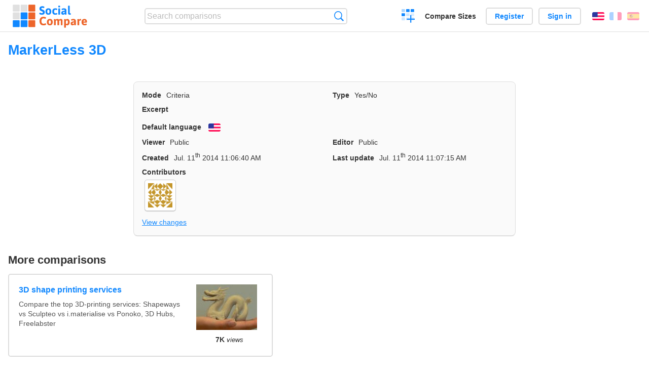

--- FILE ---
content_type: text/html; charset=utf-8
request_url: https://socialcompare.com/en/criteria/markerless-3d-2d01q862
body_size: 2843
content:
<!DOCTYPE html>
<html lang="en"><head>
<meta charset="utf-8">
<meta http-equiv="Content-Language" content="en" />
<meta name="viewport" content="width=device-width,initial-scale=1,minimum-scale=1">
<link rel="icon" type="image/svg+xml" href="/d/favicon.svg">
<link rel="icon" type="image/png" href="/d/favicon.png">
<link rel="search" type="application/opensearchdescription+xml" href="/en/opensearch.xml" title="SocialCompare" />
<meta http-equiv="Content-Type" content="text/html; charset=utf-8" />
<meta name="title" content="MarkerLess 3D | Comparison tables - SocialCompare" />
<title>MarkerLess 3D | Comparison tables - SocialCompare</title>
<link rel="stylesheet" type="text/css" href="/c/4087027906.cache.css" />
</head><body data-sc="/en/ja/" data-sclive="/en/live" >
<header>
<div id="logo"><a title="Collaborative comparison tool" href="/en"><img src="/d/socialcompare.svg" width="250" height="35" alt="SocialCompare" /></a></div>

<div id="search">
<form action="/en/search" class="search"><input type="hidden" name="c" value="on">
<input type="text" name="q" value="" placeholder="Search comparisons" id="q"  />
<button type="submit">Search</button>
</form>
</div>

<div id="create"><button class="action create" title="Create a comparison">Create a comparison</button></div><a target="_blank" id="cv" href="https://comparevisually.com/en" title="Compare sizes and dimensions with visual charts">Compare Sizes</a><div id="hi">
	<span class="hide" data-scshow="visitor">
		<a class="button register" href="/en/register">Register</a>		<a class="button action signin" href="/en/signin">Sign in</a>	</span>
	<span class="hide" data-scshow="public">
		<button class="action signout">Sign out</button>
		<a href="/en/my" id="scN" title="Dashboard"></a>
	</span>
</div>
<div id="sf">
<label for="flags" class="flag en" title="English">English</label><input id="flags" type="checkbox"><span> <a class="flag fr" title="Français" lang="fr" hreflang="fr" rel="alternate" href="https://socialcompare.com/fr/criteria/markerless-3d-2d01q862">Français</a> <a class="flag es" title="Español" lang="es" hreflang="es" rel="alternate" href="https://socialcompare.com/es/criteria/markerless-3d-2d01q862">Español</a></span></div>
</header>
<nav class="wrapper">
</nav>
<div class="wrapper">
<div class="sBs">
<h1 data-s="markerless-3d-2d01q862" data-c="name" data-e="jaufenpass-2d00489s">MarkerLess 3D</h1><div>
<div id="description">
<div data-s="markerless-3d-2d01q862" data-c="description"></div></div>
<div id="properties" class="criteria">
<div><label>Mode</label> <span data-s="markerless-3d-2d01q862" data-c="mode"><span class="m50">Criteria</span></span></div><div><label>Type</label> <span data-s="markerless-3d-2d01q862" data-c="type" data-e="jaufenpass-2d00489s"><span class="sctype type-yes-no" title="Yes/No">Yes/No</span></span></div><div id="excerpt"><label>Excerpt</label> <div data-s="markerless-3d-2d01q862" data-c="excerpt"></div></div><div><label>Default language</label> <span data-s="markerless-3d-2d01q862" data-c="default-language"><b class="flag en" title="English">English</b></span></div><div></div><div><label>Viewer</label> <span data-s="markerless-3d-2d01q862" data-c="viewer" data-e="jaufenpass-2d00489s"><span class="scgroup public" title="Public">Public</span></span></div><div><label>Editor</label> <span data-s="markerless-3d-2d01q862" data-c="editor" data-e="jaufenpass-2d00489s"><span class="scgroup public" title="Public">Public</span></span></div><div id="created"><label>Created</label> <span>Jul. 11<sup>th</sup> 2014 11:06:40 AM</span></div> <div id="updated"><label>Last update</label> <span>Jul. 11<sup>th</sup> 2014 11:07:15 AM</span></div><div id="contributors"><label>Contributors</label><div><a class="avatar" href="/en/member/jaufenpass-2d00489s"><img src="https://www.gravatar.com/avatar/9987789fed3e5eeab32d1b8fe66ba944?d=identicon&amp;s=50" width="50" height="50" loading="lazy" title="jaufenpass" alt=""/></a></div></div><div> <a href="/en/history/markerless-3d-2d01q862">View changes</a> </div><div></div></div>
</div>

<aside id="related"><div ><h2>More comparisons</h2><ul class="elems"><li class="fulla" data-u="/en/comparison/3d-shape-printing-services"><h3><a href="/en/comparison/3d-shape-printing-services">3D shape printing services</a></h3><div class="abstract">Compare the top 3D-printing services: Shapeways vs Sculpteo vs i.materialise vs Ponoko, 3D Hubs, Freelabster</div><div class="illus"><a href="/en/comparison/3d-shape-printing-services"><div class="scImg"><em><img loading="lazy" src="https://socialcompare.com/u/1308/3d-printing-model-1wo8a57j.jpg" alt="3D shape printing services" /></em></div></a><div class="infos"> <b class="views"><abbr title="7,320">7K</abbr> <i>views</i></b> </div></div></li><li class="fulla" data-u="/en/comparison/comparateur-geolocalisation-professionnels"><h3><a href="/en/comparison/comparateur-geolocalisation-professionnels">Professional geolocation services for fleet management</a></h3><div class="abstract">Compare the geolocation fleet management solutions: Quartix vs Mappytom vs Orange vs Sinaps vs Media-fleet...</div><div class="illus"><a href="/en/comparison/comparateur-geolocalisation-professionnels"><div class="scImg"><em><img loading="lazy" src="https://socialcompare.com/u/1309/social-compare-socialcompare-logo-1y538gmj.png" alt="Professional geolocation services for fleet management" /></em></div></a><div class="infos"> <b class="views"><abbr title="10,504">10K</abbr> <i>views</i></b> </div></div></li><li class="fulla" data-u="/en/comparison/popular-smartphones"><h3><a href="/en/comparison/popular-smartphones">Comparison of the popular Smartphones</a></h3><div class="abstract">Compare Apple iPhone 12 Pro Max vs Samsung Galaxy S20 5G vs Google Pixel 6. Updated list of smartphones in the trend.</div><div class="illus"><a href="/en/comparison/popular-smartphones"><div class="scImg"><em><img loading="lazy" src="https://socialcompare.com/u/1409/smartphones-comparison-2g8puw6m.jpg" alt="Comparison of the popular Smartphones" /></em></div></a><div class="infos"> <b class="views"><abbr title="85,567">85K</abbr> <i>views</i></b> </div></div></li><li class="fulla" data-u="/en/comparison/compare-live-chat-support-software-help"><h3><a href="/en/comparison/compare-live-chat-support-software-help">Live Chat Software Comparison</a></h3><div class="abstract">LiveChat Support Software Comparison (compare best live chat for website)</div><div class="illus"><a href="/en/comparison/compare-live-chat-support-software-help"><div class="scImg"><em><img loading="lazy" src="https://socialcompare.com/u/callout-chat-m54x87t.jpg" alt="Live Chat Software Comparison" /></em></div></a><div class="infos"> <b class="views"><abbr title="139,886">139K</abbr> <i>views</i></b> </div></div></li><li class="fulla" data-u="/en/comparison/augmented-reality-sdks"><h3><a href="/en/comparison/augmented-reality-sdks">Augmented Reality SDK Comparison</a></h3><div class="abstract">Augmented Reality SDK Comparison : This chart compares Augmented Reality (AR) SDKs and frameworks. Based on spreadsheet...</div><div class="illus"><a href="/en/comparison/augmented-reality-sdks"><div class="scImg"><em><img loading="lazy" src="https://socialcompare.com/u/1209/augmented-reality-1eggz2i7.jpg" alt="Augmented Reality SDK Comparison" /></em></div></a><div class="infos"> <b class="views"><abbr title="260,284">260K</abbr> <i>views</i></b> </div></div></li></ul></div></aside>
</div>
</div>

<div class="wrapper">
<div class="promotion">
<div><h3>Create easily your online comparison table</h3>
<p>It is easy and free to create, embed and share your own custom online comparison table.</p></div>
<button class="action create">Create a table</button>
</div>
</div>
<footer class="wrapper">

<ul class="sitemap">
<li><h3>SocialCompare</h3><ul>
<li><a href="/en/how-to-create-comparisons">How to create a comparison</a></li>
<li><a href="/en/top-comparisons/websites-software">Compare best software</a></li>
<li><a title="Find comparison tables and alternative lists" href="/en/comparisons">Comparisons tables</a></li>
<li><a title="Convert easily units of various measurements" href="/en/tools/units-converter">Units converter</a></li>
<li><a href="https://comparevisually.com/en" title="Visual comparison of dimensions and sizes">Size comparison</a></li></ul></li>
<li><h3>Company</h3><ul>
<li><a href="/en/disclosure">Disclosure</a></li>
<li><a href="/en/legal">Legal</a></li>
<li><a href="/en/contact">Contact</a></li>
</ul></li>
<li><h3>Community</h3><ul>
<li><a href="/en/latest-activity">Latest activity</a></li>
</ul></li>
</ul>

<div id="about">
<h4><a title="CrowdSourced comparison engine about Everything" class="logo" href="/en">Social<strong>Compare</strong></a></h4>
<p>Crowdsourced collaborative comparison tool to create and share comparison tables.</p>
</div>

<div id="copy">© 2010 - 2026 SocialCompare. All Rights Reserved.</div>
</footer>

<div id="modal"></div>
<div id="toasts"></div>

<script type="text/javascript" src="/c/2967629830.cache.js"></script>
<script>
window.dataLayer=window.dataLayer || [];
function gtag(){dataLayer.push(arguments);}
gtag('js',new Date());
let scP={};
gtag('config','G-XGGD9H7Y80',scP);
</script>
<script async src="https://www.googletagmanager.com/gtag/js?id=G-XGGD9H7Y80"></script></body></html>
